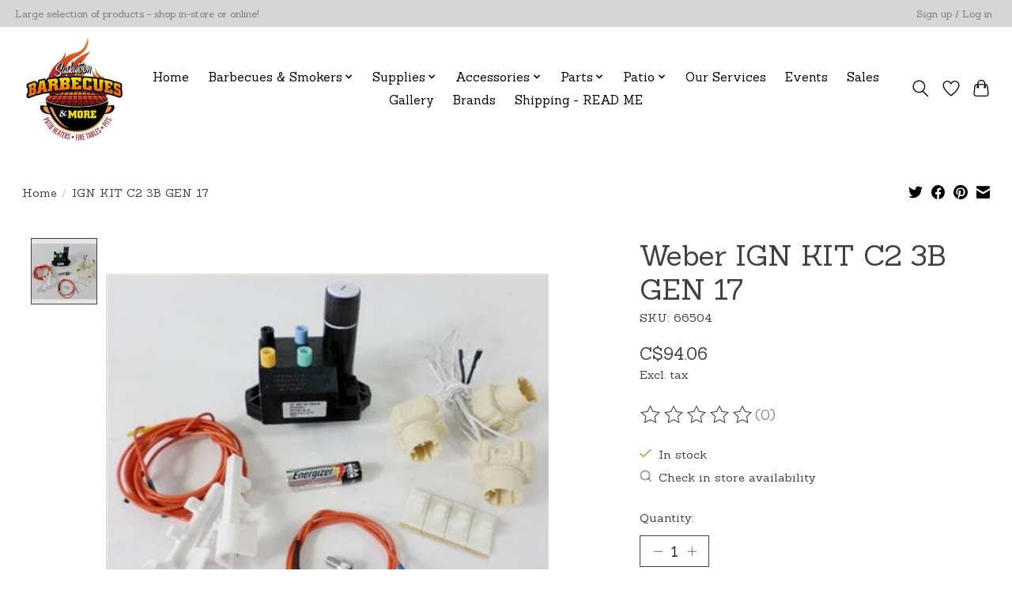

--- FILE ---
content_type: text/javascript;charset=utf-8
request_url: https://www.saskatoonbarbecues.com/services/stats/pageview.js?product=58019678&hash=ce93
body_size: -437
content:
// SEOshop 01-02-2026 01:25:22